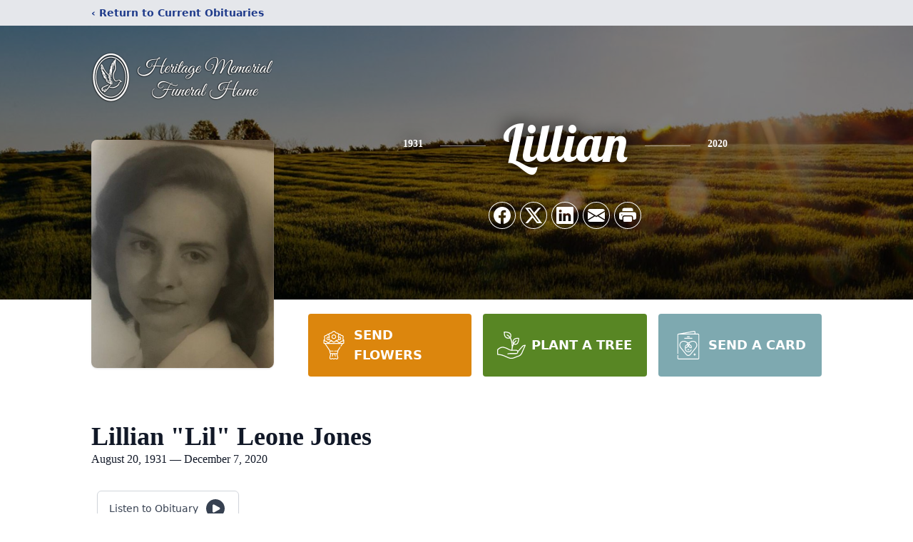

--- FILE ---
content_type: text/html; charset=utf-8
request_url: https://www.google.com/recaptcha/enterprise/anchor?ar=1&k=6LexD3soAAAAABK3WlF9hNDWv7dgFqVsPEvw8OHQ&co=aHR0cHM6Ly93d3cuaGVyaXRhZ2VtZW1vcmlhbGZoLmNvbTo0NDM.&hl=en&type=image&v=9TiwnJFHeuIw_s0wSd3fiKfN&theme=light&size=invisible&badge=bottomright&anchor-ms=20000&execute-ms=30000&cb=ckse31cb9bve
body_size: 48190
content:
<!DOCTYPE HTML><html dir="ltr" lang="en"><head><meta http-equiv="Content-Type" content="text/html; charset=UTF-8">
<meta http-equiv="X-UA-Compatible" content="IE=edge">
<title>reCAPTCHA</title>
<style type="text/css">
/* cyrillic-ext */
@font-face {
  font-family: 'Roboto';
  font-style: normal;
  font-weight: 400;
  font-stretch: 100%;
  src: url(//fonts.gstatic.com/s/roboto/v48/KFO7CnqEu92Fr1ME7kSn66aGLdTylUAMa3GUBHMdazTgWw.woff2) format('woff2');
  unicode-range: U+0460-052F, U+1C80-1C8A, U+20B4, U+2DE0-2DFF, U+A640-A69F, U+FE2E-FE2F;
}
/* cyrillic */
@font-face {
  font-family: 'Roboto';
  font-style: normal;
  font-weight: 400;
  font-stretch: 100%;
  src: url(//fonts.gstatic.com/s/roboto/v48/KFO7CnqEu92Fr1ME7kSn66aGLdTylUAMa3iUBHMdazTgWw.woff2) format('woff2');
  unicode-range: U+0301, U+0400-045F, U+0490-0491, U+04B0-04B1, U+2116;
}
/* greek-ext */
@font-face {
  font-family: 'Roboto';
  font-style: normal;
  font-weight: 400;
  font-stretch: 100%;
  src: url(//fonts.gstatic.com/s/roboto/v48/KFO7CnqEu92Fr1ME7kSn66aGLdTylUAMa3CUBHMdazTgWw.woff2) format('woff2');
  unicode-range: U+1F00-1FFF;
}
/* greek */
@font-face {
  font-family: 'Roboto';
  font-style: normal;
  font-weight: 400;
  font-stretch: 100%;
  src: url(//fonts.gstatic.com/s/roboto/v48/KFO7CnqEu92Fr1ME7kSn66aGLdTylUAMa3-UBHMdazTgWw.woff2) format('woff2');
  unicode-range: U+0370-0377, U+037A-037F, U+0384-038A, U+038C, U+038E-03A1, U+03A3-03FF;
}
/* math */
@font-face {
  font-family: 'Roboto';
  font-style: normal;
  font-weight: 400;
  font-stretch: 100%;
  src: url(//fonts.gstatic.com/s/roboto/v48/KFO7CnqEu92Fr1ME7kSn66aGLdTylUAMawCUBHMdazTgWw.woff2) format('woff2');
  unicode-range: U+0302-0303, U+0305, U+0307-0308, U+0310, U+0312, U+0315, U+031A, U+0326-0327, U+032C, U+032F-0330, U+0332-0333, U+0338, U+033A, U+0346, U+034D, U+0391-03A1, U+03A3-03A9, U+03B1-03C9, U+03D1, U+03D5-03D6, U+03F0-03F1, U+03F4-03F5, U+2016-2017, U+2034-2038, U+203C, U+2040, U+2043, U+2047, U+2050, U+2057, U+205F, U+2070-2071, U+2074-208E, U+2090-209C, U+20D0-20DC, U+20E1, U+20E5-20EF, U+2100-2112, U+2114-2115, U+2117-2121, U+2123-214F, U+2190, U+2192, U+2194-21AE, U+21B0-21E5, U+21F1-21F2, U+21F4-2211, U+2213-2214, U+2216-22FF, U+2308-230B, U+2310, U+2319, U+231C-2321, U+2336-237A, U+237C, U+2395, U+239B-23B7, U+23D0, U+23DC-23E1, U+2474-2475, U+25AF, U+25B3, U+25B7, U+25BD, U+25C1, U+25CA, U+25CC, U+25FB, U+266D-266F, U+27C0-27FF, U+2900-2AFF, U+2B0E-2B11, U+2B30-2B4C, U+2BFE, U+3030, U+FF5B, U+FF5D, U+1D400-1D7FF, U+1EE00-1EEFF;
}
/* symbols */
@font-face {
  font-family: 'Roboto';
  font-style: normal;
  font-weight: 400;
  font-stretch: 100%;
  src: url(//fonts.gstatic.com/s/roboto/v48/KFO7CnqEu92Fr1ME7kSn66aGLdTylUAMaxKUBHMdazTgWw.woff2) format('woff2');
  unicode-range: U+0001-000C, U+000E-001F, U+007F-009F, U+20DD-20E0, U+20E2-20E4, U+2150-218F, U+2190, U+2192, U+2194-2199, U+21AF, U+21E6-21F0, U+21F3, U+2218-2219, U+2299, U+22C4-22C6, U+2300-243F, U+2440-244A, U+2460-24FF, U+25A0-27BF, U+2800-28FF, U+2921-2922, U+2981, U+29BF, U+29EB, U+2B00-2BFF, U+4DC0-4DFF, U+FFF9-FFFB, U+10140-1018E, U+10190-1019C, U+101A0, U+101D0-101FD, U+102E0-102FB, U+10E60-10E7E, U+1D2C0-1D2D3, U+1D2E0-1D37F, U+1F000-1F0FF, U+1F100-1F1AD, U+1F1E6-1F1FF, U+1F30D-1F30F, U+1F315, U+1F31C, U+1F31E, U+1F320-1F32C, U+1F336, U+1F378, U+1F37D, U+1F382, U+1F393-1F39F, U+1F3A7-1F3A8, U+1F3AC-1F3AF, U+1F3C2, U+1F3C4-1F3C6, U+1F3CA-1F3CE, U+1F3D4-1F3E0, U+1F3ED, U+1F3F1-1F3F3, U+1F3F5-1F3F7, U+1F408, U+1F415, U+1F41F, U+1F426, U+1F43F, U+1F441-1F442, U+1F444, U+1F446-1F449, U+1F44C-1F44E, U+1F453, U+1F46A, U+1F47D, U+1F4A3, U+1F4B0, U+1F4B3, U+1F4B9, U+1F4BB, U+1F4BF, U+1F4C8-1F4CB, U+1F4D6, U+1F4DA, U+1F4DF, U+1F4E3-1F4E6, U+1F4EA-1F4ED, U+1F4F7, U+1F4F9-1F4FB, U+1F4FD-1F4FE, U+1F503, U+1F507-1F50B, U+1F50D, U+1F512-1F513, U+1F53E-1F54A, U+1F54F-1F5FA, U+1F610, U+1F650-1F67F, U+1F687, U+1F68D, U+1F691, U+1F694, U+1F698, U+1F6AD, U+1F6B2, U+1F6B9-1F6BA, U+1F6BC, U+1F6C6-1F6CF, U+1F6D3-1F6D7, U+1F6E0-1F6EA, U+1F6F0-1F6F3, U+1F6F7-1F6FC, U+1F700-1F7FF, U+1F800-1F80B, U+1F810-1F847, U+1F850-1F859, U+1F860-1F887, U+1F890-1F8AD, U+1F8B0-1F8BB, U+1F8C0-1F8C1, U+1F900-1F90B, U+1F93B, U+1F946, U+1F984, U+1F996, U+1F9E9, U+1FA00-1FA6F, U+1FA70-1FA7C, U+1FA80-1FA89, U+1FA8F-1FAC6, U+1FACE-1FADC, U+1FADF-1FAE9, U+1FAF0-1FAF8, U+1FB00-1FBFF;
}
/* vietnamese */
@font-face {
  font-family: 'Roboto';
  font-style: normal;
  font-weight: 400;
  font-stretch: 100%;
  src: url(//fonts.gstatic.com/s/roboto/v48/KFO7CnqEu92Fr1ME7kSn66aGLdTylUAMa3OUBHMdazTgWw.woff2) format('woff2');
  unicode-range: U+0102-0103, U+0110-0111, U+0128-0129, U+0168-0169, U+01A0-01A1, U+01AF-01B0, U+0300-0301, U+0303-0304, U+0308-0309, U+0323, U+0329, U+1EA0-1EF9, U+20AB;
}
/* latin-ext */
@font-face {
  font-family: 'Roboto';
  font-style: normal;
  font-weight: 400;
  font-stretch: 100%;
  src: url(//fonts.gstatic.com/s/roboto/v48/KFO7CnqEu92Fr1ME7kSn66aGLdTylUAMa3KUBHMdazTgWw.woff2) format('woff2');
  unicode-range: U+0100-02BA, U+02BD-02C5, U+02C7-02CC, U+02CE-02D7, U+02DD-02FF, U+0304, U+0308, U+0329, U+1D00-1DBF, U+1E00-1E9F, U+1EF2-1EFF, U+2020, U+20A0-20AB, U+20AD-20C0, U+2113, U+2C60-2C7F, U+A720-A7FF;
}
/* latin */
@font-face {
  font-family: 'Roboto';
  font-style: normal;
  font-weight: 400;
  font-stretch: 100%;
  src: url(//fonts.gstatic.com/s/roboto/v48/KFO7CnqEu92Fr1ME7kSn66aGLdTylUAMa3yUBHMdazQ.woff2) format('woff2');
  unicode-range: U+0000-00FF, U+0131, U+0152-0153, U+02BB-02BC, U+02C6, U+02DA, U+02DC, U+0304, U+0308, U+0329, U+2000-206F, U+20AC, U+2122, U+2191, U+2193, U+2212, U+2215, U+FEFF, U+FFFD;
}
/* cyrillic-ext */
@font-face {
  font-family: 'Roboto';
  font-style: normal;
  font-weight: 500;
  font-stretch: 100%;
  src: url(//fonts.gstatic.com/s/roboto/v48/KFO7CnqEu92Fr1ME7kSn66aGLdTylUAMa3GUBHMdazTgWw.woff2) format('woff2');
  unicode-range: U+0460-052F, U+1C80-1C8A, U+20B4, U+2DE0-2DFF, U+A640-A69F, U+FE2E-FE2F;
}
/* cyrillic */
@font-face {
  font-family: 'Roboto';
  font-style: normal;
  font-weight: 500;
  font-stretch: 100%;
  src: url(//fonts.gstatic.com/s/roboto/v48/KFO7CnqEu92Fr1ME7kSn66aGLdTylUAMa3iUBHMdazTgWw.woff2) format('woff2');
  unicode-range: U+0301, U+0400-045F, U+0490-0491, U+04B0-04B1, U+2116;
}
/* greek-ext */
@font-face {
  font-family: 'Roboto';
  font-style: normal;
  font-weight: 500;
  font-stretch: 100%;
  src: url(//fonts.gstatic.com/s/roboto/v48/KFO7CnqEu92Fr1ME7kSn66aGLdTylUAMa3CUBHMdazTgWw.woff2) format('woff2');
  unicode-range: U+1F00-1FFF;
}
/* greek */
@font-face {
  font-family: 'Roboto';
  font-style: normal;
  font-weight: 500;
  font-stretch: 100%;
  src: url(//fonts.gstatic.com/s/roboto/v48/KFO7CnqEu92Fr1ME7kSn66aGLdTylUAMa3-UBHMdazTgWw.woff2) format('woff2');
  unicode-range: U+0370-0377, U+037A-037F, U+0384-038A, U+038C, U+038E-03A1, U+03A3-03FF;
}
/* math */
@font-face {
  font-family: 'Roboto';
  font-style: normal;
  font-weight: 500;
  font-stretch: 100%;
  src: url(//fonts.gstatic.com/s/roboto/v48/KFO7CnqEu92Fr1ME7kSn66aGLdTylUAMawCUBHMdazTgWw.woff2) format('woff2');
  unicode-range: U+0302-0303, U+0305, U+0307-0308, U+0310, U+0312, U+0315, U+031A, U+0326-0327, U+032C, U+032F-0330, U+0332-0333, U+0338, U+033A, U+0346, U+034D, U+0391-03A1, U+03A3-03A9, U+03B1-03C9, U+03D1, U+03D5-03D6, U+03F0-03F1, U+03F4-03F5, U+2016-2017, U+2034-2038, U+203C, U+2040, U+2043, U+2047, U+2050, U+2057, U+205F, U+2070-2071, U+2074-208E, U+2090-209C, U+20D0-20DC, U+20E1, U+20E5-20EF, U+2100-2112, U+2114-2115, U+2117-2121, U+2123-214F, U+2190, U+2192, U+2194-21AE, U+21B0-21E5, U+21F1-21F2, U+21F4-2211, U+2213-2214, U+2216-22FF, U+2308-230B, U+2310, U+2319, U+231C-2321, U+2336-237A, U+237C, U+2395, U+239B-23B7, U+23D0, U+23DC-23E1, U+2474-2475, U+25AF, U+25B3, U+25B7, U+25BD, U+25C1, U+25CA, U+25CC, U+25FB, U+266D-266F, U+27C0-27FF, U+2900-2AFF, U+2B0E-2B11, U+2B30-2B4C, U+2BFE, U+3030, U+FF5B, U+FF5D, U+1D400-1D7FF, U+1EE00-1EEFF;
}
/* symbols */
@font-face {
  font-family: 'Roboto';
  font-style: normal;
  font-weight: 500;
  font-stretch: 100%;
  src: url(//fonts.gstatic.com/s/roboto/v48/KFO7CnqEu92Fr1ME7kSn66aGLdTylUAMaxKUBHMdazTgWw.woff2) format('woff2');
  unicode-range: U+0001-000C, U+000E-001F, U+007F-009F, U+20DD-20E0, U+20E2-20E4, U+2150-218F, U+2190, U+2192, U+2194-2199, U+21AF, U+21E6-21F0, U+21F3, U+2218-2219, U+2299, U+22C4-22C6, U+2300-243F, U+2440-244A, U+2460-24FF, U+25A0-27BF, U+2800-28FF, U+2921-2922, U+2981, U+29BF, U+29EB, U+2B00-2BFF, U+4DC0-4DFF, U+FFF9-FFFB, U+10140-1018E, U+10190-1019C, U+101A0, U+101D0-101FD, U+102E0-102FB, U+10E60-10E7E, U+1D2C0-1D2D3, U+1D2E0-1D37F, U+1F000-1F0FF, U+1F100-1F1AD, U+1F1E6-1F1FF, U+1F30D-1F30F, U+1F315, U+1F31C, U+1F31E, U+1F320-1F32C, U+1F336, U+1F378, U+1F37D, U+1F382, U+1F393-1F39F, U+1F3A7-1F3A8, U+1F3AC-1F3AF, U+1F3C2, U+1F3C4-1F3C6, U+1F3CA-1F3CE, U+1F3D4-1F3E0, U+1F3ED, U+1F3F1-1F3F3, U+1F3F5-1F3F7, U+1F408, U+1F415, U+1F41F, U+1F426, U+1F43F, U+1F441-1F442, U+1F444, U+1F446-1F449, U+1F44C-1F44E, U+1F453, U+1F46A, U+1F47D, U+1F4A3, U+1F4B0, U+1F4B3, U+1F4B9, U+1F4BB, U+1F4BF, U+1F4C8-1F4CB, U+1F4D6, U+1F4DA, U+1F4DF, U+1F4E3-1F4E6, U+1F4EA-1F4ED, U+1F4F7, U+1F4F9-1F4FB, U+1F4FD-1F4FE, U+1F503, U+1F507-1F50B, U+1F50D, U+1F512-1F513, U+1F53E-1F54A, U+1F54F-1F5FA, U+1F610, U+1F650-1F67F, U+1F687, U+1F68D, U+1F691, U+1F694, U+1F698, U+1F6AD, U+1F6B2, U+1F6B9-1F6BA, U+1F6BC, U+1F6C6-1F6CF, U+1F6D3-1F6D7, U+1F6E0-1F6EA, U+1F6F0-1F6F3, U+1F6F7-1F6FC, U+1F700-1F7FF, U+1F800-1F80B, U+1F810-1F847, U+1F850-1F859, U+1F860-1F887, U+1F890-1F8AD, U+1F8B0-1F8BB, U+1F8C0-1F8C1, U+1F900-1F90B, U+1F93B, U+1F946, U+1F984, U+1F996, U+1F9E9, U+1FA00-1FA6F, U+1FA70-1FA7C, U+1FA80-1FA89, U+1FA8F-1FAC6, U+1FACE-1FADC, U+1FADF-1FAE9, U+1FAF0-1FAF8, U+1FB00-1FBFF;
}
/* vietnamese */
@font-face {
  font-family: 'Roboto';
  font-style: normal;
  font-weight: 500;
  font-stretch: 100%;
  src: url(//fonts.gstatic.com/s/roboto/v48/KFO7CnqEu92Fr1ME7kSn66aGLdTylUAMa3OUBHMdazTgWw.woff2) format('woff2');
  unicode-range: U+0102-0103, U+0110-0111, U+0128-0129, U+0168-0169, U+01A0-01A1, U+01AF-01B0, U+0300-0301, U+0303-0304, U+0308-0309, U+0323, U+0329, U+1EA0-1EF9, U+20AB;
}
/* latin-ext */
@font-face {
  font-family: 'Roboto';
  font-style: normal;
  font-weight: 500;
  font-stretch: 100%;
  src: url(//fonts.gstatic.com/s/roboto/v48/KFO7CnqEu92Fr1ME7kSn66aGLdTylUAMa3KUBHMdazTgWw.woff2) format('woff2');
  unicode-range: U+0100-02BA, U+02BD-02C5, U+02C7-02CC, U+02CE-02D7, U+02DD-02FF, U+0304, U+0308, U+0329, U+1D00-1DBF, U+1E00-1E9F, U+1EF2-1EFF, U+2020, U+20A0-20AB, U+20AD-20C0, U+2113, U+2C60-2C7F, U+A720-A7FF;
}
/* latin */
@font-face {
  font-family: 'Roboto';
  font-style: normal;
  font-weight: 500;
  font-stretch: 100%;
  src: url(//fonts.gstatic.com/s/roboto/v48/KFO7CnqEu92Fr1ME7kSn66aGLdTylUAMa3yUBHMdazQ.woff2) format('woff2');
  unicode-range: U+0000-00FF, U+0131, U+0152-0153, U+02BB-02BC, U+02C6, U+02DA, U+02DC, U+0304, U+0308, U+0329, U+2000-206F, U+20AC, U+2122, U+2191, U+2193, U+2212, U+2215, U+FEFF, U+FFFD;
}
/* cyrillic-ext */
@font-face {
  font-family: 'Roboto';
  font-style: normal;
  font-weight: 900;
  font-stretch: 100%;
  src: url(//fonts.gstatic.com/s/roboto/v48/KFO7CnqEu92Fr1ME7kSn66aGLdTylUAMa3GUBHMdazTgWw.woff2) format('woff2');
  unicode-range: U+0460-052F, U+1C80-1C8A, U+20B4, U+2DE0-2DFF, U+A640-A69F, U+FE2E-FE2F;
}
/* cyrillic */
@font-face {
  font-family: 'Roboto';
  font-style: normal;
  font-weight: 900;
  font-stretch: 100%;
  src: url(//fonts.gstatic.com/s/roboto/v48/KFO7CnqEu92Fr1ME7kSn66aGLdTylUAMa3iUBHMdazTgWw.woff2) format('woff2');
  unicode-range: U+0301, U+0400-045F, U+0490-0491, U+04B0-04B1, U+2116;
}
/* greek-ext */
@font-face {
  font-family: 'Roboto';
  font-style: normal;
  font-weight: 900;
  font-stretch: 100%;
  src: url(//fonts.gstatic.com/s/roboto/v48/KFO7CnqEu92Fr1ME7kSn66aGLdTylUAMa3CUBHMdazTgWw.woff2) format('woff2');
  unicode-range: U+1F00-1FFF;
}
/* greek */
@font-face {
  font-family: 'Roboto';
  font-style: normal;
  font-weight: 900;
  font-stretch: 100%;
  src: url(//fonts.gstatic.com/s/roboto/v48/KFO7CnqEu92Fr1ME7kSn66aGLdTylUAMa3-UBHMdazTgWw.woff2) format('woff2');
  unicode-range: U+0370-0377, U+037A-037F, U+0384-038A, U+038C, U+038E-03A1, U+03A3-03FF;
}
/* math */
@font-face {
  font-family: 'Roboto';
  font-style: normal;
  font-weight: 900;
  font-stretch: 100%;
  src: url(//fonts.gstatic.com/s/roboto/v48/KFO7CnqEu92Fr1ME7kSn66aGLdTylUAMawCUBHMdazTgWw.woff2) format('woff2');
  unicode-range: U+0302-0303, U+0305, U+0307-0308, U+0310, U+0312, U+0315, U+031A, U+0326-0327, U+032C, U+032F-0330, U+0332-0333, U+0338, U+033A, U+0346, U+034D, U+0391-03A1, U+03A3-03A9, U+03B1-03C9, U+03D1, U+03D5-03D6, U+03F0-03F1, U+03F4-03F5, U+2016-2017, U+2034-2038, U+203C, U+2040, U+2043, U+2047, U+2050, U+2057, U+205F, U+2070-2071, U+2074-208E, U+2090-209C, U+20D0-20DC, U+20E1, U+20E5-20EF, U+2100-2112, U+2114-2115, U+2117-2121, U+2123-214F, U+2190, U+2192, U+2194-21AE, U+21B0-21E5, U+21F1-21F2, U+21F4-2211, U+2213-2214, U+2216-22FF, U+2308-230B, U+2310, U+2319, U+231C-2321, U+2336-237A, U+237C, U+2395, U+239B-23B7, U+23D0, U+23DC-23E1, U+2474-2475, U+25AF, U+25B3, U+25B7, U+25BD, U+25C1, U+25CA, U+25CC, U+25FB, U+266D-266F, U+27C0-27FF, U+2900-2AFF, U+2B0E-2B11, U+2B30-2B4C, U+2BFE, U+3030, U+FF5B, U+FF5D, U+1D400-1D7FF, U+1EE00-1EEFF;
}
/* symbols */
@font-face {
  font-family: 'Roboto';
  font-style: normal;
  font-weight: 900;
  font-stretch: 100%;
  src: url(//fonts.gstatic.com/s/roboto/v48/KFO7CnqEu92Fr1ME7kSn66aGLdTylUAMaxKUBHMdazTgWw.woff2) format('woff2');
  unicode-range: U+0001-000C, U+000E-001F, U+007F-009F, U+20DD-20E0, U+20E2-20E4, U+2150-218F, U+2190, U+2192, U+2194-2199, U+21AF, U+21E6-21F0, U+21F3, U+2218-2219, U+2299, U+22C4-22C6, U+2300-243F, U+2440-244A, U+2460-24FF, U+25A0-27BF, U+2800-28FF, U+2921-2922, U+2981, U+29BF, U+29EB, U+2B00-2BFF, U+4DC0-4DFF, U+FFF9-FFFB, U+10140-1018E, U+10190-1019C, U+101A0, U+101D0-101FD, U+102E0-102FB, U+10E60-10E7E, U+1D2C0-1D2D3, U+1D2E0-1D37F, U+1F000-1F0FF, U+1F100-1F1AD, U+1F1E6-1F1FF, U+1F30D-1F30F, U+1F315, U+1F31C, U+1F31E, U+1F320-1F32C, U+1F336, U+1F378, U+1F37D, U+1F382, U+1F393-1F39F, U+1F3A7-1F3A8, U+1F3AC-1F3AF, U+1F3C2, U+1F3C4-1F3C6, U+1F3CA-1F3CE, U+1F3D4-1F3E0, U+1F3ED, U+1F3F1-1F3F3, U+1F3F5-1F3F7, U+1F408, U+1F415, U+1F41F, U+1F426, U+1F43F, U+1F441-1F442, U+1F444, U+1F446-1F449, U+1F44C-1F44E, U+1F453, U+1F46A, U+1F47D, U+1F4A3, U+1F4B0, U+1F4B3, U+1F4B9, U+1F4BB, U+1F4BF, U+1F4C8-1F4CB, U+1F4D6, U+1F4DA, U+1F4DF, U+1F4E3-1F4E6, U+1F4EA-1F4ED, U+1F4F7, U+1F4F9-1F4FB, U+1F4FD-1F4FE, U+1F503, U+1F507-1F50B, U+1F50D, U+1F512-1F513, U+1F53E-1F54A, U+1F54F-1F5FA, U+1F610, U+1F650-1F67F, U+1F687, U+1F68D, U+1F691, U+1F694, U+1F698, U+1F6AD, U+1F6B2, U+1F6B9-1F6BA, U+1F6BC, U+1F6C6-1F6CF, U+1F6D3-1F6D7, U+1F6E0-1F6EA, U+1F6F0-1F6F3, U+1F6F7-1F6FC, U+1F700-1F7FF, U+1F800-1F80B, U+1F810-1F847, U+1F850-1F859, U+1F860-1F887, U+1F890-1F8AD, U+1F8B0-1F8BB, U+1F8C0-1F8C1, U+1F900-1F90B, U+1F93B, U+1F946, U+1F984, U+1F996, U+1F9E9, U+1FA00-1FA6F, U+1FA70-1FA7C, U+1FA80-1FA89, U+1FA8F-1FAC6, U+1FACE-1FADC, U+1FADF-1FAE9, U+1FAF0-1FAF8, U+1FB00-1FBFF;
}
/* vietnamese */
@font-face {
  font-family: 'Roboto';
  font-style: normal;
  font-weight: 900;
  font-stretch: 100%;
  src: url(//fonts.gstatic.com/s/roboto/v48/KFO7CnqEu92Fr1ME7kSn66aGLdTylUAMa3OUBHMdazTgWw.woff2) format('woff2');
  unicode-range: U+0102-0103, U+0110-0111, U+0128-0129, U+0168-0169, U+01A0-01A1, U+01AF-01B0, U+0300-0301, U+0303-0304, U+0308-0309, U+0323, U+0329, U+1EA0-1EF9, U+20AB;
}
/* latin-ext */
@font-face {
  font-family: 'Roboto';
  font-style: normal;
  font-weight: 900;
  font-stretch: 100%;
  src: url(//fonts.gstatic.com/s/roboto/v48/KFO7CnqEu92Fr1ME7kSn66aGLdTylUAMa3KUBHMdazTgWw.woff2) format('woff2');
  unicode-range: U+0100-02BA, U+02BD-02C5, U+02C7-02CC, U+02CE-02D7, U+02DD-02FF, U+0304, U+0308, U+0329, U+1D00-1DBF, U+1E00-1E9F, U+1EF2-1EFF, U+2020, U+20A0-20AB, U+20AD-20C0, U+2113, U+2C60-2C7F, U+A720-A7FF;
}
/* latin */
@font-face {
  font-family: 'Roboto';
  font-style: normal;
  font-weight: 900;
  font-stretch: 100%;
  src: url(//fonts.gstatic.com/s/roboto/v48/KFO7CnqEu92Fr1ME7kSn66aGLdTylUAMa3yUBHMdazQ.woff2) format('woff2');
  unicode-range: U+0000-00FF, U+0131, U+0152-0153, U+02BB-02BC, U+02C6, U+02DA, U+02DC, U+0304, U+0308, U+0329, U+2000-206F, U+20AC, U+2122, U+2191, U+2193, U+2212, U+2215, U+FEFF, U+FFFD;
}

</style>
<link rel="stylesheet" type="text/css" href="https://www.gstatic.com/recaptcha/releases/9TiwnJFHeuIw_s0wSd3fiKfN/styles__ltr.css">
<script nonce="HqZrI7MtyWJHHHS4esmkUg" type="text/javascript">window['__recaptcha_api'] = 'https://www.google.com/recaptcha/enterprise/';</script>
<script type="text/javascript" src="https://www.gstatic.com/recaptcha/releases/9TiwnJFHeuIw_s0wSd3fiKfN/recaptcha__en.js" nonce="HqZrI7MtyWJHHHS4esmkUg">
      
    </script></head>
<body><div id="rc-anchor-alert" class="rc-anchor-alert"></div>
<input type="hidden" id="recaptcha-token" value="[base64]">
<script type="text/javascript" nonce="HqZrI7MtyWJHHHS4esmkUg">
      recaptcha.anchor.Main.init("[\x22ainput\x22,[\x22bgdata\x22,\x22\x22,\[base64]/[base64]/UltIKytdPWE6KGE8MjA0OD9SW0grK109YT4+NnwxOTI6KChhJjY0NTEyKT09NTUyOTYmJnErMTxoLmxlbmd0aCYmKGguY2hhckNvZGVBdChxKzEpJjY0NTEyKT09NTYzMjA/[base64]/MjU1OlI/[base64]/[base64]/[base64]/[base64]/[base64]/[base64]/[base64]/[base64]/[base64]/[base64]\x22,\[base64]\\u003d\\u003d\x22,\x22wogIGsKidMKPX1A+w4PCl8K1c8OlazQ4asOwacO4wqjCozcmWBZiw7RkwpfCgcKaw7M5AsO/[base64]/VMKVLGjDu8OEX8OUH8OrwqZLL8Otw5HCgMO6woHDohtrMAfDlz8Jw75Jw4oZTsKFwq3Ct8Kmw5Quw5TCtQIDw5rCjcKFwo7DqmA1wqBBwpduG8K7w4fCgwrCl1PCoMOBQcKaw7nDl8K/[base64]/DritMw5DClBYWVTXCqz4vdsKpw5TDq2t7BsOQcVAqJcOdLgsGw7bCk8KxKBHDm8OWwqnDmhAGwoHDmMOzw6Isw7LDp8OTHsOrDi1UwpLCqy/[base64]/ClcKJIMK1S8KtJMODEcO/w7DCmcOYwoHChF4tJjodQlB2asKLP8OZw6rDo8OSwoRfwqPDi1YpNcKbcTJHHsO/TkZFw5ItwqEdMsKMdMOND8OAX8OtIsKNw64heXfDmcOAw5kvSsKDwrZBwojCu27CvMO4w6LCtsKhw7zDrcOVw7YuwoRYQ8O4wrNcdTjCv8OkC8KSwpUxwo7CnG3CuMO6w6PDkBrCg8KwdRkmw4/DtyoOGyxLTQxiSB5iw4/DjwZ9LMOYQcKOFSUDS8Kyw4TDq3FVTm7ChS9VQGYcM1HDiVTDtTDCryrCtcKhNcKWEcKbNcKgBMOpelQkBS1RQMKUP1A5w57CsMOFbMK1wpVqw74Pw6XDmsO1wq4dwrrDm0vCn8OdAsK/[base64]/DpwB6w6xwGizDpEPDgRc/wrE5wrcjw6NJXyHCn8Kuw4dhEihjDk08TQFYaMOVIAQMw50Pw4bCp8Osw4dRElQBw6tCIn1Gw4rDrcKwe2/[base64]/[base64]/CrMOBRsK3BCtkNTYzXzN8w61YbMKDBsOKwp7Cu8ONw4/DvCjDs8OrUzfCkETCpMKfwpVuSGRHwpl3woNgw4/CpcO/w7jDicKvfsOwNXMxw4guwpUIwoYtw4HDqcOjXyrCtcKDfm/CrybDjQXCgsKDwprCp8KcYsKCQsKFwpgdP8KXEsOaw6NwI2TCvTnCg8Obw7bCmUAQFMO0w6QmayQgbzZyw7rCi0vDuT8qKHLDkXDCucKrw6PDlcOAw7HCoUZMw5jDkXnDoMO1woLDr3Vcw5V/AcOMw5TCq1ctwqfDhsKvw7ZQwqHDhFjDtWPDtkjCvsKaw5jCuXnClcORIsO1Ag/[base64]/[base64]/ZBVDw5J4w4HChsOHw7AKI8OLwq7ChzjChRcYP8OUwqw+GMKoXRPDsMOAwqsuwq/CssKDHDvCh8Oxw4U0w48HwpvDgiEiOsOBMTk0TkbCucOudyMnw4PDlMKmNsKTw4LCrBRMXsKcb8OYw6HCmi1RaTLCp2MTP8KpTMK2w68LeDvCmsOcSzt3clsqYGNtKsOHB2XDkQnDvG0/wrjDpStrw41lw77CqGnDv3QgG3bCv8O2AkfCliopwp/[base64]/[base64]/DmcK4b2XDtsKEw68/cX4CHcKRJMOIPkpME0vCg03CgA9NwpnDhsKHwoV+eTjCnm5kHMK6w77CkRfDvHPDn8KFLcKnwo4YD8KxFHxMw6lrK8OtEjd1wp7DlGwXXmhHw4DDpEAOwoI4w68wVkEQcsKaw6BLw69Hf8KAw7wXFcK5IsK9JSTDvcOcZwYWw6fChMK8ZSMBFRzDgcOxwrBLOCh/w7Yowq/DnMKPKcO5w6kfwpXDlEXDo8OzwoXDq8ORAcOdUsOTw6nDnsK9ZMKQRsKFwqDDih/DjEfCpRdTSSjDvcKCwqjDni3CqMO2woxGw4vCjE0Gw5LDvQk4IMKKc2TDsUPDkSLCixXClsKgwqkAaMKDXMOMScKAFsODwrvCrMKUw69Fw4tgw4NuVm/[base64]/DpWnCizbChsODXMOuUhXCl8Ksw7fCjkwRw50Xw7ZCdMK0wrRjdkjCoBUpCyARVcKnwrbCgx9GamAQwqzClsKuUsO1wo7DvnTDjEbCqcOCw5YDRC1Ww6w9N8KvDcOGw7bDhlkpV8KewrZlS8K/wovDjh/DsXPCr1YqKMOyw6sWwrNewrBZekTCqsOCfVUDSMKXfloIwplQJ2zChMOxwoEfSsKQwq45wqbCmsK+w7w3wqDCojLCkMOdwoUBw7TDh8KcwqpKw6I/csKQYsKxNR1QwpvDkcOdw6PDi3bDsgFrwrTDnXgdCsKKXXM5wo1cwplfAE/Dl3FZwrFvw7nCucOOw4TCp041JMKUw7bDv8OeLcO8bsO/w6o+wqjCkcKUZsOTeMOwRMKFfBTCsxFXw6DDvMOxw53DuGXDmsKgw4BuEXTDh31qw7h0ZkTCpHjDrMO7fHxWVcKvFcObwonDuGJTw6vCgBDDjwTDmsO0wpswNXfCtMK1SjouwqslwoBsw6nCvcKjagNswpLCu8Krw6wyan/CmMOVw4/Cn1pPw7PDkMKWFQJzXcODLMOww4vDumrDksOewrHDucOYHMODRMK6FcOVw4fCsVPDp2xfwozDskVJOyxxwr8+X206w7TCuknDrsKRKMORacOieMOOwq/DjMO6asOtw7vCmcOSY8OKw5HDn8KcASnDjjLDkFzDiRUlZTscw4zDjwjCpcKNw4rDrMOvwqJDPMKSwqlMFS55wp0sw4UUwpDDgkIcwq7CuBQpOcOSwpTDvcKJPg/CkcOgI8KZJ8K7CE0+b27Cr8KVdsK/wpgZw4fCpAQowoIAw4zCgcK8U2dURAcEwpvDkVvCpUXClnjDncO8M8KVw7XDogLDm8KFbj7DvDZXw7gZacKswrXDn8OtK8O6wq7CosKfI3/[base64]/UATDk8OnbcK+UcOhaMKQSF95fg/[base64]/d8K5w78md8Kcw6fCs8O9XcKVDxbCjB7DjcONw5dAZh0tSsKMwpjClcKDwrdNw5Z8w5UFw69zwqosw6FqW8KjJ1ohw7XCgcOBwojDvMKQXhs/wr3Cq8ORw7dpQSHCqsOtw6A5QMKRXSt8DMKIAyZIwp0gbsKvJ3FiJsK8w4ZCd8KTGArCi0tHw7hxw4PCjsOdw47CpSjCqMK/JcOiwpjCkcKUJRjDjMKvw5vCjjHDqCYFw4DDjR9fw69IeTfCtMKXwoPCn2jCjnPCvsKfwoJcw4ROw5gew6MmwrjDhgoYJcOnSsOXw4LCkiR3w6RRwrUHE8O9wqjCvjDCn8KfO8O+esKswqbDk07DjgtOwo3CvcOQw6Vcwqw3w7jDscOYKiHDr2N/NGbCkg3CpCDCtDVIDjrClMKAMFZewrXCm07DoMOsWMKUGnQoZsORR8OJw4zCpmvCusKSOMKrw7rCgcKhwo9aOnTChcKFw5ltw6vDqcOXQMKFXsKYwrHDjMO3wo4qdMKzeMOEQMKZwroUw7kmZExQcyzCosKkJ0/[base64]/[base64]/JMOKfAfCpsK7w47CvsKKw5Mfwo5/H3/CiTrDs055wqnCjzgWA2rCrkZvAEApw4jDkcOsw5xzw5fDlsO3FsOmRcKmMMK1ZhJWwpzCgiDChj3Cp1nCjB/DusKkOMKWAWo1ORJEbcODwpBJw7ZBAMK+wofDvTQQHRAgw4bCvkIhe2jCvQB/woPDmhtAI8KOaMO3wrXDgUpXwqcYw5TDmMKIwq7Cpx85wopJwqtLwobDuRZyw7QaCwIawrEaPsOiw4rDkgw/w4s5IMOdwrHCosOpwrzDpm4nCiUSGlvDnMKNIhbCqRleJ8KhLsOIwqlvw7zDssOaWXU5W8OdX8OaaMKyw5EwwrzCp8OEesKIcsONw49GAzFIw6d7wolEfGI4J1rCssK8R0jDkMK0wr3CthHDnsKPw5PDrws1cRJtw6HDtMOhDl0LwqJOdjMxJh/DkAgpwp7CrcO3Bm83Wk8Ew6HCrVDCpx3CkMK8w5zDvwBow5Bvw4UTJcOGw6LDp1dMwpcTAENEw5MzA8OtOD/DuwUkwq5HwqHCoGp5Hyt2wqwIAMO8F1lNDsKSSsKRHWxTw6XDsMKzwpdwJWrCiSDCqEvDqlN9EQzCpTfCj8KiOcOtwq88UikSw4kfIynCkxJcci8oCCFsQSM+wqVHw6RBw7gkN8KTJMOvKEXCiyh+aizCrcOYwrHDl8ONwpkidsOoPW/Cs3XDrFBJwo5KYMKvSCUxwqsdwr/Dq8KhwqRIKhY0woAda0XDucKXcQo/YXdjf0Z8bBV5wqNXwr7CrRQow6MNw4ZEwoAzw6cNw60Uwr0Tw7vDv1fCvj9rwqnDnWlAUEIWciclwotCbBUrRDTCicOLw7HDp17DolrDixjCtXEZI19LJsO5wr/DtWNKP8KMwqB5wobDjsKAwqtIwqYfOcOKQ8OpADnCmcKww6FaEcKPw6ZIwpTCjxLDjcKqfB3Cq0R1ZU7CqsK5asKbw54PwoXDvsOdw4jCqsKTHsODwr1Zw7HCuyzClsOEwpHDtcKswqJxw718Zn1EwporKMOzM8O+wqITw4vCvsOXw6QKAS3CmsO5w4vCsV/Dj8KmA8O2wq/[base64]/DnMKTw5gOw7/Dq2gdw4V1wpocKCTDncKMwpYuwr86wrJQw59zw5pFwo86d1wZwr/CpxLDr8OZwpnDukINHcKvw6TDuMKrKl8VEzfCq8OHajHDpsO2bcO3w7HCnhd9CcKRw6Q/HMOIw7hHacKnUcKaQU9TwqjDk8OewoHCl08FwrxCwrHCvxDDnsKjY3BBw4EIw6NiRRPCocOtUmTCqzFMwrB7w7UTR8O6ZBc/w7LCq8KsGMKtw6VDw7RXLARHYmnDq2ERWcONPiTChcOPQMKCCl0rccKfBcKAw6bCmzvDpcOHw6UJw4RJCnxzw5XCqRIZT8O/wpkZwqLDksKcExJsw6TDvjxLwonDlyBtGSrCv17DlsOOclVxw5zDkcOsw7cGwq7Drn3CrEHDvE3CumJ0BlPCgcO3w6lNI8KrLihuw6s8wqg4w7/[base64]/DuMKlwoPCksKJw5PDug3Cr8OkBQrChcOeJsK1wq8aCcKGSsOcw5N9w6ArckTDgjvClww/QcOQWWLCgk/Dv1UnKBMrwrJew7hCw4BMw47CvXLCi8OOw54AbcKVDkHCixYawqDDiMOpXWVUTMOdGcOARGnDtcKTNhVvw48hFcKIbcOuGGpkc8OFw6nDk31xwrR6wobCkCTDog3CgzZVbjTDuMKRwrTCrcOINWDCvMOIEhUNIyE8w5HCocO1bcKnK2/CtsOiOVRMUhxaw68xSMOTwofDhMOxw5g6BMOzY2ZJwpLDnHh7L8OowqTCkGF7Ex55wqjDjsOGEMK2w4TClyQmAsKUGQ/DiFLCnh0Pwq0LTMOFXMO1wrrCjgfDjEYBSMO5wqhUccO/w77DocK/[base64]/DuMOCw5A+JFZ7w4/Cg8K9w5FuKsKtw6bDo8K4MsO4w6rCv8KXw7DCuRQtbcKlw4dVw5BoEMKdwp3CocKkOQPCmcOpbn7CiMO2E23CtsKuwqTDsX7DpiTDs8OBwqFawrzCuMOSEDzDsgnCsHzDp8KmwojDuyzDhnwjw5s8IsOeX8ORw5rDoX/DhDPDunzDvgFrIHk1wqoUwq/Cmxx0bsO5KsO/w6VufikmwrQdel7DrTDCv8Oxw6/DjsKfwogawpB6w7h6XMOiwogGwoDDs8Kvw5wowrHCkcOIXcK9X8OEGcOMGmciw7Y7w4J+G8O9wqE7UinDqcKXG8KsTCbCi8K/wpLDpQbClcKPw7kfwrYKwpw0w7rCpDZ/DsKNc39QK8KSw5l+ODYEwq3ChT7CrxlOw7LDvg3Djw/Co3cHwqEZwojDujplEmfCjU/Cl8K2wqw9w7k2NcKMw6bDoWHDl8Ovwol6w73DrcOlwrbCrS/DscKzw58jSsOkTj7CrMOHw7dybWBrwpwLVsOUwpvCpmXDrcONw53CkUnCl8O6dw7DgmTCuhnCkzpuMsK9ecKxWMKmecK1w71oY8KYTmtgwqheE8Obw5jDrDU+BEddUF8aw6jDpMKuwrgSV8OsGissWyRSRMKsGwxUCBVjB1dJwoYsHsOuw61/w7rChsOLw7MhbSBpZcKGw7xzw7nDrcO0W8KhRcKgw5/Dl8KbA0lfwqrCvcKfeMK/[base64]/Dk1nDuzPDgl/DlBMXwqrCrMONQ8KFw7oewqo+wqvCiMKASmNxNXBBwr/[base64]/[base64]/wrUUayvClcK9LHcAT8Osw7Ysw4jDtcOxw4TDjmbDicKowrLCmsKNwr0FYMKOclnCjMO1I8KjHsOAw5DDhkkWw5R4w4AiSsKlVCHDrcKewr/Cm33DlsKOwqPCksOGEkwNw6jDocOIwozDsjxdw7ZBLsKRw6gWf8Oew4xQw6VfYyIHIULDv2NSP2URw7tswq3DkMKWwqfDoFVRwrlHwpI5HHdwwr/DgcO3X8OaTMK+bsOzUWABwrljw57DhQfCigzCm1ATOcKxwptxOsOjwqt7wq7DnhHDpWMDwoXDjMKww4jCr8O1MsOUwqrDpsK5wq5+T8KudnNWw4DCkMOGwp/CsmoxKhINJcKHDE7CjcK9QgLDtcKSw43DucKgw6jCj8OHU8O4wqnCpsOsQsK0Q8K+wooOD1/CjE5VdsKIwrDDkcKWc8OZQMO2w4EUCF/CjU/Dgz9kHQ01VjpoMXEgwoMgw7chwo/Ci8KJL8Kww7DDkXZ3WVEIWsKxVS/DpMOpw4jCqsK8UV/CkMOrf3TDgsObBlrDlxRSwqjCkzcgw63DvRhrBDHCncKkR3ocNix9wpXCtnlOBHAvwpxIFcObwoAjbsKAw5Qxw7ogeMOlwoLDqHkBwoDDl2bCgsOlRGfDucKyScOIXcKbw5fDssKiE0taw7HDuxNVO8KLwrs6dx3DoyYYw6dpF39Qw5jDnmVWwo/DscOcXcKJwqvChgzDgSktw7jDrH9ofxZmHHnDpCB/FcO0UBrDsMOUwotNbg1kwrQNwposVWbCjMKlDyYOFDIEwo/CrMKvCATCpiTDiU8EF8ORbMK+w4QrwqzClsKAw5/Co8KDwpg9JcKzw6poDsKjw4fCkW7CssOmwrPCoHZiw73Co33CpHbCvsOTfj7DgWZGwrHCvzg+woXDnMOrw4XCnBnCqMOLw4Vww4TDn0rCicKoNg8NwoLDkQ7Dj8KDV8K0OsOMGRPCmVFCJsKQUcK2DRTDocKdw4RGJiHCrQAZGsKfw6PDuMKhJ8OKEsOOCsOhw4DCj0/DkhLDnMOqUMKBwpFkwrPDuBB6UQrDrxnCmHtWWHduwoPCgHLDssO9CR/CuMK/JMK1T8K9c0fCl8K+wqbDlcKlD2fCqknDmlQ5w7XCiMK2w4XCt8KfwqBTQwPCtsK3wrZ9a8Ofw6DDjhbDncOnwp7Dv0NwTcKJwpA9DMKEwq/CsWBUHXPDuVQQw5/DhcKbw7hFWT7CuiRiwr3Cl3YEOmrDpGJ1a8OMwr5DLcOXdTZdwo/Ct8Kkw5PDncO7w5/DhVDDksOTwpDCqEvDjcOVwrbCm8K3w4UGCiXDqMK4w6TDlcOrCT0aP0zDv8ONwo0aW8KuWcOcw7caccK+woB7wqLCv8Kkw5nDgcKvwr/Cu1HDtSLCp27DisOXecK3VMKxf8O7w47CgMOSImvDtWZhwox/wpRBw7rChMKSwqh3wrrCqU0RWEILwoUww4LDtA3CmGtdwrfDo1kpBQHCjW1Hw7fChzDDuMK2ZGl/QMOjw7fCqMOgw7QdEcOZw6DClRfDoj7Dnn1kw4tXOAEBwpt6woY9w7YVFMKYSzfDo8Ofej/Dnl7CiwXDp8KYbyUyw5zCmcONVBrDgMKBR8KzwpEnacO/w4EsXmVlXFIxwq3CscODRcKLw5DDk8OEX8OPw4JwDcOoU3/CszHCrTbCjsOUw4/Cjg4Hw5ZMTMKCL8O7HcKZH8OlAzXDh8Oywqk7NjXDlSxKw4jCpAlWw7ZDZllOw50sw4MYw7vCk8KMRMKMaC8Vw5o9FsK4wqbCocO5d0jCkm0Kw7w2wpzDjMONPS/Dl8OAX2TCqsKKwpjCtcO/w5jCksKHXMOmA3XDscKNJcKTwo9pRj7Dm8OMwrA7XsKZwqvDgAUJSMK9J8Kcw6TDscKMEQ/DsMKRR8O5wrLDoyDCgETCrMOAA10Tw6HDl8KMVRksw6lTwoMfE8OawoxAHcK1wr3DkGjCpUoyQsKcwqXCsnxrw4/CsHxHw6NAwrMBw44iJ0DDs0LChUrDt8OiScOUG8Kaw6/CjcO+wpIUwpHDscKVSsOyw5plwoRLS2RPJAk7woDCo8OcAQTDjMOcVsKvOsOcBXbCicOSwpLDtTAfdS3DlcOKX8OWw5EfQyrDiVdhwp/[base64]/HyXDlRjDpQ5YDMKlEkPDmSXDgRTCi8KPYMO8d1XDmcOQJyMGaMKPVE/CtcKOdcOlcMO5woZGcCPDu8KDH8O/[base64]/Dkn7DicK4fAt/w6VfwpzDvMOvwqvChMOfwog6wprDscKvIUPCvGTCt1h2DsKsZcOZHjwiPQ7Cilw5w6YAwq/Dt1MVwowMw5dAIjzCrcOzwqPDlMKTVcOYCsKJLVvDqg3Ckw3CgcOSMyHCvMOFMz0LworCtlPClcKvwr7DszzClyoOwqJDU8ObbVk0wocsJgTCjcKiw6Jrw6QKYDPDkXNhwp4IwojDtXfDnMKsw59fCQ7Dsh7ChcO6FcK/w5xew70HF8O0w6fCiH7DlR/[base64]/DgsKmZUDDtBF+PMKlwprCqnXDusKDw5ViXjjCi8OiwpvDu1Epw77DvG/[base64]/Ct8KhL1LDoMKbwqYPNMOsw6XDolYswrUXMwUCwpJZw7bDhcOVUy44w7tXw7bDjcKBGMKBw4lZw7siBcOIwqsfwp7Dqj0GOhRJw4Miwp3DksKpwrfDt08vwrZ7w6rDv0/CsMO9wo9DVMOHNSjDl1ItbknDjMO9DMKNw4FLcmnDmgA1WsOrw6nCrMKZw5fDusKEwqnCvsKrdQnCsMKdLsKewqDCiEVaNcKGwpnCrsKDwqTDoU7ClcK3TzAUTcKbDMKeSghUUsOaPA/CrcKtIBo9w55cdHVWw5zCpcO2w6DCscOKQRYcwo8bwrllw7/DpC4wwr5dwpLCjMOubsKzw7jCi17Cm8KLPzgFeMKVw7PCmGFcQRjDnzvDkSRCw5PDvMKmYVbDlkgqAMOawpHDt2nDv8Ogwp5Pwo9uLUgIFX0Aw4zCvsOUwqpnJkrDmTPDqMO0w4TDlyXDmsOcAwbCksKxM8KEFsOqwojDu1fDosKTw7DDrB/[base64]/wpB2dcOfw6gncsKvwrnDt8KKwqIsw7LCt8OUWsKcw5zDlsOMHcOoEcKYw7QPw4TDtAVySAnChjJQOUXCkMK3wqrDtsOrwprCtsOFwozCg0FAw6DCmMOUw4XDt2ZtDMOWfmobXSHCnTXDgV/Ds8KCWMOiVRgQCsOYwp1RU8KsNsOqwqgJNsKUwpvDo8KswqYiGVUieGonwpTDi1MbHcKBd2vDosOufHzClQfCm8Oow4YBw7jDqsOlwqwxLcKHw6QewoPCuGbDtsO6wooJVMOgYgDCmMOuRBgVw75gb1bDosOJw53Dk8OUwpAiesO4PT8Lwr0Owq9iw5/DjWdZLMO9w5HCpsOuw5nCncK9wqPDgC03w7vCp8Oxw7dQC8KewpdRw6HDtnfCu8KGwpXCjFsKw7dZwqvCuVPCsMK6woU5YMOWwpvCpcO7fVzDlD1vwo/Dp1wZa8Kdwo9DFxrDgcKPfj3DqcKjesOKEcOYAMOtP1rCjMK+wqDCisK3w5LCgCxow4Zdw75nwrQUScKSwpkoAWnCk8KGVWPCuC06Jh0OdQTDp8KAw4/[base64]/CmsKAw7jDhnkVwro6Pz/DocO/w4RVwoNVw5kwwrzCoyXDpsO0RyLCmlAiHyzDq8O0w7DCoMK2WU5zw7jDq8O9w6Zzw44Bw4VGOTrDjnbDtMKTwp7DpsK4w7MLw5zCnF3CuCAbw77DnsKpe11uw7xBw7DCj0YndsKEfcOsS8KJYMKwwr/CsFjDkMOqw6DDnVoIc8KHD8O4F0/DsBxtS8KbUMKhwpHDlmcacnbDi8KvwovDpMKxwow+GQPDiC3CpFk5E31JwqJMMsOdw6rDs8K5wq3DmMOiw7nCssK2C8KgwrEcLMKBfw9cbBrCqsOxwop/w5o4w7NyasOAwpDCjAlkwqAMXVlvwqVnwplGXcKJQsOAwpnClcOiw71Jw6nCrcOywrfDu8OKTDLDpQzDnA0xWilmImnCnMONcsK8LMKHKsOAG8OvI8OYc8Oqw7bDsi0vVMKxVGcLwqPCt0TCh8Kowo3DphrDqhQgw5oJwoLCoV49wp7CtMKhwqTDrWXDrEnDtD/[base64]/DvRo3FMOpwqgsw77DilvDlsKRwpHDhcOpakrCpcKrwoUKwpLDl8KLw6wDWcK/[base64]/CpsKuesOrNWpYwoALw5LCpsOpw6vDpg0fdFV9RT1pw4BFwq4Uw5AseMOVwpB7wpp2wpvChMOzKsKADB9kQiPDusO2wpRINMOXw79ySMKRw6ARJcOXVcOZKsOUXcKPwqTDgTDDh8OCcU9LTMOFw6p9wqfClG56RsKKwqZIOhPCmnskPhoxTRvDv8KHw4/Cg1XCh8KCw6E/[base64]/woc/egbCi0LCsAFLw77CiMKAw4/CiFhRwrVFNT3DiznDl8KoRcO8w4zDlBjCkMOMwr0rwrwdwrp0FhTChl8xDsO7wrAZRmPDk8KUwqwtw50ME8K3dMKNMSd/wqpqw7drwr0sw7cDwpIkwpTCrcKSC8O3XsODwpdSRcK+X8K4wrR+woDCrMOQw5/DtlzDmcKLWCUQWMK1wpfDncO/N8OrwrzCiTwTw6ENw495wojDonHDosOJc8OVScK/d8OwAsOEF8OLw4TCrW/[base64]/CtsOiF8OfK8OvwpPDhcO7DMKbw4jCk8O4NMKIwrERwps2DsKEacKqWcOxw5cPWl3CjsOOw5XDrF5wJUbDicObQMOCw4NZIcKiw4TDhMOmwofCqcKqw6HCsBrCg8KTS8OcCcK+Q8O/[base64]/DjcOTwrc4wrPCoH5DccOsFcKAWQ51wpQ3wozCkMO1CMOowo0Kw6cHYsKYw6sHRhJQPsKGHMKfw6DDtMOxK8OYRmfDlXRiKygNQXAtwpvCqcOSPcKnF8OSw4LDhxjCg03CkCQhwotlw6/CoUsCO1dMcMO/cjE/w5fCkHPCqsKww7t2wqrCmsKVw63DkMKIw784wrrDt0tww4LCncK8w7HCvcO1w4LDtjkPwrMqw4rDjsKVw4vDl0/Ct8OVw7VYH3geGUDDs3FSXk3DjgLDnyZuWcK6wrPDlkLCgQJEE8K6w7RWEsOHOiDCscKiwodjKMOvAjLCtsOTwovDqcO+wqrCjyLCqFMgSi81w57DjcOlUMK/c1ZRC8ODw6haw5jCgMKMwqXDkMO5w5rClcKPUATCmEgKw6pBw7DDucKXaCbCoCRpwpMpw5vDosOnw5TChX4dwqLCpy4OwrBdCFzDksKNw6PCnMOUFQlwVWlLwqfCuMOoJH7DnwVZwrPCmDNnwq/DuMKiVlDCgUDCtDnCn33CosKiWsOTwqIYA8K2HsKvw58YGMKxwrFqOMKnw6x/HCXDqMKzPsOZw6xOwrRtOsKWwrDDmcOawrXChsKjWhMicHYewrcKSArCol12wpvChGkqK1bDmcO5QgQJHC/[base64]/[base64]/w4LChSx0JcK9wrLDvmvDjcKmw70Sw4lPFHHCo8K3w7jDr2fClMK9VsOaNCdpwqnCth0MZS44wrwHw7LCjcOIwq/[base64]/[base64]/ClUrCnisHdmxFFMOrw4XCg8Kxwqhhexg5w4lGey7DpXFCfjs4wpRKw6NxUcKzZcOSckPDt8KSQ8OzLsKLZV7ClltLMzgRwq9ywqc0K3svOl5Aw6rCt8OULsOpw4TCk8OOK8KZw6nCnDYQJcO/wqImw7ZCVmzCimTCmcK8w5nCvcKKwrHDrUtVw4XDulJkw6Y5VFhmd8KiesKEJ8OKwrzChMKyw6/CpcK2KXgew4tCIcOlwqDCl3cZSMKaBsOfBsOowo3CscOrw6jDqUMfYcKJG8KVanYKwpbCgcOpGsKoesOubGgcw6bCry4xLQc/wq7CgRnDp8Kvw5fDgH7Cp8OsETnCuMKHFMKWwofCjXxtacKyK8OkWMKxIsOlw6TCu1LCu8KMd0INwrplDsOACSwSB8Kzc8Kiw4HDj8KDw6XCnsOPGMKYWDJfw5/CjcKJw5NTwprDvjDCn8OkwpjCmmbClBbDs3Mpw7jCgn11w4bCt0jDlXA4wojDtHLDosO7VF/Cs8KnwqV2McKRMHwTMsKfw6lbw7/DrMKfw6TCqzAvf8OGw5bDrcOTwoB5wqEhdsKeX2nDnU3DvMKJwrHChMKawq5xw6fDu23CnBfChsOww7R/GVxeRQbCg2jCuV7CpMO8wq/[base64]/CrV/[base64]/[base64]/DlsKywqsuwq/DvMOiw7tlcSUIw5gSw5zCisKhUsOowrQ1QcKdw71XBcO+w4EOEgDChWPCgwrChcKOe8OBw6PDtxBXw4lTw70OwpROw51ew5t6wpFQwq/CjTDCsT7CljDCrFxSwpV4b8KIwrBSMCZJFyU4w654wrs/[base64]/CjWjCqgnCvwXCnMKKwr0oR8KORXjDqy/CksOgXcOgc33DokzCnXrDsjbDmcOKDxhBwqxzw6DDpcKCw4rDpWTCpsO5w6PDl8O/fiHCoCLDvsOmDMKRWcO3csKyVMKcw6rDhMO/w5JKcl7DrBTCoMOERMK1wqfCo8OLNns6U8OIwrxbNy0LwowhLgvCncODEcK5wpgaWcKKw44Jwo7Dq8K6w6HDqcOTwp7CksKKUh/[base64]/Dg8Oxw48qwr8FwoYPw6Y3w7h1wp/DqsO4b8KqQcOubEJ7wpTChsKzw7bCvsO5wpBKw4bCgcObfjw0FsKVJsOjP3cGw4jDvsOfKcOORhhLw7DDvnHDoEpYGMOzUz9+w4PCm8Kvwr7CnE9twoFdwobDvXnCgwPCtMONwp/CozpDS8KnwpDClQ7Cvx4ew4lBwpXDgsOJHiNjw6AGw7LDs8OIw69BIG/DhcOIDMOhG8K2DWICdCEeO8O8w7QXEVPChcKyYMKzZ8Kvwp3CpcOWwq4uEMKcF8OEFURkTsKNBcKyCcK5w60/K8OewqrDjMO3XEnDjFPDgsOQCMOfwqoWw6rDsMOWw7XCosOwJVjDv8KiJVbDnsKkw7zClsKHT0LCvcKxbcKNwq0vwoLCvcOkVgfChEVjNcKZwpPDvQTCl0oEbVrCscKPdm/CuCfCgMOHEXQ3Dn3CpgTCtcKTIDTCrA/CtMO2SsOlw6JFw77DvMOCwq9Hw5PDtSlhwqzCpVbCiDTDvMOYw6MjbQ7Cv8KCwobCmjvDgMO8AMO7wrZLEcO8IDLCmcKawoLCrx/CmUc5wq8lKio6aFZ6wqcGw5TDrj8PEsOkw5JAKcKAwqvCrsOfwrTCtyRtwqYmw4syw65hcBTChHY6IsO1w4/DmQ3DnEc9Pk3ChMOXEMKdw47DpVfDs292w55OwqrCkDrCqwvDgsO2TcO1wogwfV3Ck8OTSsKecMKKAsOEFsOrTMK1wrzCjARTw6dOI0B+wrRawro+M0JgKsORKcO0w7zDu8KxIHLCmjIZfjLClQ/CsHbDvcKPRMKyCk/[base64]/DicKhJ8KjMwgEwpE2wpTCnsOLB8ObwpfCpcKzwojCiwMFOMKCw509biA1wpjCsgnDsGLCr8K6ZkHCtD3DjsKBIR9rVU8sb8KGw6NfwrogAxLDpF5hw5PCkC9OwrXCmCjDrsOVWh1Bwpk3U349w45Aa8KMfMK7w4VmSMOoRz7CvXJ4MBHDpcOhI8KXTHk/[base64]/Ch8OlCsORbsOfw4VCS8Omw4DCtMOfwrheMcKzw4bDjF9uQcKJwqfDiA7CmsKAT1hPYcOGBMKVw71OKcKowqw8WUEcw7sbwoY/wp3CgAfDr8KBE3k/wq4rw7MewqZBw6dbGMO3YMKIcMOywq0Iw4U/w6bDmmJvwoJtw7HCgCDChGQKVQ8/[base64]/DhnXCtlw6BcKbPMOLw4XDuMKxVjzDpMK4e0vDusO/G8OPDg4XF8OfwoDCqMKRwr3Cu2LDn8OPEsKvw4LDgMKvfcKgKsK0w41+CXUEw6zCulzCucOjSE/DnXjCnkwUw4rDhx1WAMKuwrLCqzbCiE1+w4UKw7DCuU/CpkHDu2bDscONVcK3w4ESa8O+YAvDicO6w7bCr31TM8KTwo/DoSzDjS9AIcOEZCvDrcOKUAjCgGnCmMKbEcOhw7RwMTjCuRzCrzNZw6DCiELDmsOCwrYPNxptWx5scQJJFMOdw5BjVW3DlMKPw7fDrsOXw6DDuErDv8OFw43DrcOHwrcmf27Dn0cdw4zDjcO0V8O/w7bDhgjCnWsxw6sJw5xAccO8wpXCs8KkSylBYDjDpRhIwqjCpcKHw4h+LV/DtU0+w7pbQ8OHwrTCsXMDwr4vBsKQw4kKw4chfTISwrs9B0QHESrDl8Ojw6A9wojCsgV9W8KBY8K+w6IUCx/CmxgZw7ouK8KzwrBVAWnDo8O3wqQNRlskwrPCrHY2AnIdw6BSf8KkWcO8MnxHaMOxIS7DrCLCoiM6BFMHScOcwqHCs3N0w44eKHFwwptjamDCiCvCkcKTc1djNcOIOcKZw55gwo7Ch8O1WXFpw5rChEFxwodfH8OacwstaA0UBcKvw5jChMOjwq/[base64]/CrcKqw5nDphXDucKdwp/CvBpew5MZecOIVFtTbsOjLcOXw4nCmCLCun82L2vCucKQN2RDX3pjw5fDpsOUHsOIw5cdw4EOK2B3YcKNZ8Kvw6/DtsKIMsKRwpQ1wq7DuXfDosOVw4rDlHBOw78Hw4zDk8KuNUAmNcOkHMKZX8OewrV4w50jA3rDhDMCY8K0wqcTwrvDsSfCjRDDrxDCrMOxw5TCssOcTDkPXcO1wrLDsMOjw5nCuMOCAmLCim/DvsOwe8KFw65+wqXChcOswo5GwrFAeSwCw6TCk8OIFMOlw7NCw4jDtVfCiA/CsMOowrLDhsO8ccOBwqQSwpPDqMOnw4pzw4LDgwrCskvDnEZSw7fCsDXCmGN0d8KsQcObw4VTw5TDnsOXT8K/[base64]/CvhZkX8OLWcKJSSNbUB3DrA/ChsKPwpjDu3dNw7XDjMKVE8KgKcKWfsKdwq7Csm/[base64]/DszLDn1PCp8Oww5XCrzcYRHLDs8OuwoRwwop3McKfMWjCncKCwqTDtjANGG7DkMOnw7ZqJFLCtMOGwrhdw6/DhMOWVFJAaMKlw75gwrTDtcOaKMOUw7vCuMKRw7NHWFxjwpDCjCTCqsKmwrTDpcKLB8OQwpPCnBpYw7jCt10wwpjCq3QDwrMhwpzDgnMYwpEgw5/CoMOYfjPDh2DCgiPCjiAcw5rDskLDpTLDh2zClcKVw5XCjnYQTcOFwq3CgCNOwrPCgjHCtSfDqcKUdMKfazXCvMKQwrfDokfCqEADwp4awrPDi8KwVcKJGMO0KMOywoxuwqxOwpMWw7Urw6zDgw/DpMKgwqnDq8Klw7fDn8Ovw7ZHKjfCuURww7QlKMOYwq94bsO6Zh9nwpMSwrpWwoLDgl3DqFfDhFLDlEgYeyIsLsK4Vw3Cn8OpwoZeLMOfRsOCwofCoU7CnMKFZMOPwplOwr0sMiE4w6Nzw7UbNcO/QcOodlA4wpjDuMOTw5PCjMOVF8OowqXDl8OqXMKVWE7DsDDDuxfCu1nDu8OtwrnClMOow4nCjDlPPiwyX8K9w7HCj1FVwotIfgjDvGbDvsO8wqjCrRfDlUDCr8KPw77DncKJw6HDoA0ffMO6YsKnGzvDtgTDvWzDl8OjYzXCsyFOwqNTw73CvcKwF0h/[base64]/CuUjCqcKswo0CPMKOwojDusKFBAjDh8OZSDbCrxw/woHDhCAEwoVowqk3wpYMw6bDmsOXN8Kcw65OTBM9dsOcw6lgwrYoXhVeBCPDrE/[base64]/RcOGwpvDkUUywrAgFWHCkjhcw5dUDkBPBgfDnWVvJEFtw6NUw7ZFw53CocOzwrPDmn/DnBBxwqvDsHxqdUHCkcOaM0Udw40iHzzChsOlw5XDgG3Du8Odw7Baw5/Ct8O+LMKyw7l0w4rDisOKBsKbDMKCwoHCnTLCisKOU8KIw5AUw4QdZ8OGw7NYwrgPw4bDuQnCpFbDgFt5eMKZEcKPNMKEwqk/QmsPFMKPayvDqC9gAsO+wqhgAwUGwrzDtDPDg8KbR8KqwpTDpWzDhcOvw7PCk1FVw5fClFPDnMO3w6kvfcKTNcOWw6XCsmRnKMKGw6AiHcObw4NFwq5sPBd1wqDCj8KswpQ9UsKSw7LCly5bZ8O/w7JoCcKfwqRJLMOkwpnCqEnCosOMCMOxClnDkxA0w7DDpmfDlXlow5FLVSlCeDhMw7pSeBNUw4TDgCt8CcOZBcKTDgJNEB3DpcKSwoBpwoXDo04owrzCjg5JGMKyF8KUMXDCgG7Du8OrIsKEwq/[base64]/[base64]/DtWIGNSjDi8OWw6UYwo9zXMKyw70wdkrCl15fwr0iw43CmgnDhHhqwofDrSrClifChcKDw6EOFVogw51JasKmRcKtwrDDlkzCkATDjy7DkcOpwojDgMKVZ8OmJsO7w6piwrEmFF5ne8OZN8O7wp0UdXpgK1oPYcK0P0lWDj/Dv8KLw559w5QcVkvDgMOuJ8ORIMKjwrnDsMKrKTpKw4vCtRZ0w41BFcKNV8KvwoPCrifCscO1UsKVwq5YfV/DvcOBw75uw48cw7vCrcOWQ8KvUytOSsKaw6nCtMKhwrsddMO3w6LClsKoGm9HacK4w6YbwrgQesODw4gew61sXMOWw6UpwopHI8OJwr0Xw7PDtiDCt3bCu8KtwqgzwozDjmLDunhyU8Kew61xwp/CiMK8w5rCn03DisKUwrA/dErChsOhwqXDnHbDn8O+w7DDtSXCj8OqJ8O0dzEtEW7DgRDCvMOfKMOcAMODc1RwTj1kw48dw7XCssKZMsOpFcKlw6ZiAhR7wpdUNBLDkgpjeQfCimDCtsO9w4fDisO4w5p2KUbDiMKIw47DrGIPwoo7D8KIw4/Dlh7CkypNOsKDw74KFGEHX8OdPsKdHRDDmBLChB4Kw7/CjGZ4w4zDlwR2w6bDihA9eCssK0bCn8OHBDNrLcK6eg9dwrgSAnECZEAiCCRowrTDkMKJw53CtlfDnRowwqE/w5rDuFfCv8OCw4wILhYkOcOJw43DqERLw77DqMKOZgjCmcOiJcKzw7QtwovDvg\\u003d\\u003d\x22],null,[\x22conf\x22,null,\x226LexD3soAAAAABK3WlF9hNDWv7dgFqVsPEvw8OHQ\x22,0,null,null,null,1,[21,125,63,73,95,87,41,43,42,83,102,105,109,121],[-3059940,747],0,null,null,null,null,0,null,0,null,700,1,null,0,\x22Cv0BEg8I8ajhFRgAOgZUOU5CNWISDwjmjuIVGAA6BlFCb29IYxIPCPeI5jcYADoGb2lsZURkEg8I8M3jFRgBOgZmSVZJaGISDwjiyqA3GAE6BmdMTkNIYxIPCN6/tzcYADoGZWF6dTZkEg8I2NKBMhgAOgZBcTc3dmYSDgi45ZQyGAE6BVFCT0QwEg8I0tuVNxgAOgZmZmFXQWUSDwiV2JQyGAA6BlBxNjBuZBIPCMXziDcYADoGYVhvaWFjEg8IjcqGMhgBOgZPd040dGYSDgiK/Yg3GAE6BU1mSUk0GiAIAxIcHR3wl+M3Dv++pQYZ+osJGaEKGbWQ8wMZzsoQGQ\\u003d\\u003d\x22,0,0,null,null,1,null,0,0],\x22https://www.heritagememorialfh.com:443\x22,null,[3,1,1],null,null,null,1,3600,[\x22https://www.google.com/intl/en/policies/privacy/\x22,\x22https://www.google.com/intl/en/policies/terms/\x22],\x22N3Wa5MOQ2YjBYEBrVCpAsALC0KsT8/MawMc1sPLT/7s\\u003d\x22,1,0,null,1,1768507543437,0,0,[118],null,[133,1],\x22RC-UUxqMmoPog_gqg\x22,null,null,null,null,null,\x220dAFcWeA770vj3f9bR-TG8uj9TWw_YhSgdLaCuFBfp64huUPxv3TbEB7YUOFnUq5qhboMPbr9xRGgOIpgCrkcZezj698b0A5OfrQ\x22,1768590343461]");
    </script></body></html>